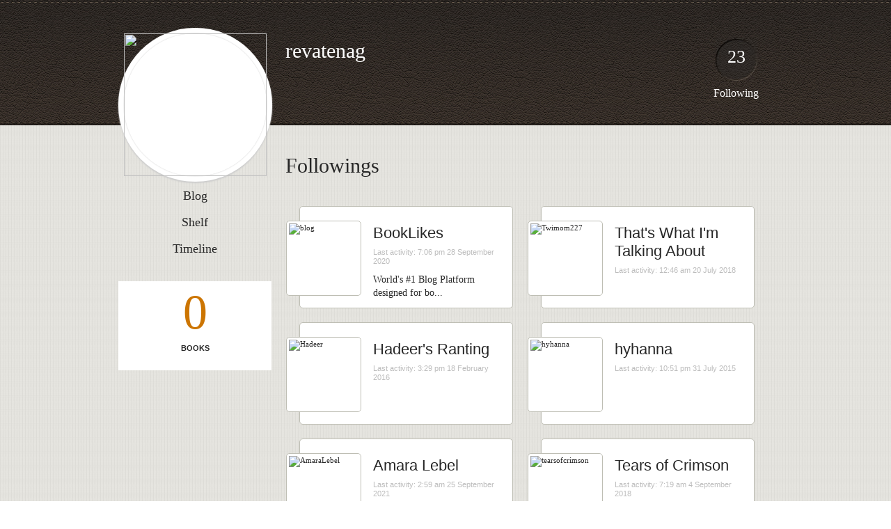

--- FILE ---
content_type: text/html; charset=UTF-8
request_url: http://revatenag.booklikes.com/followings
body_size: 5985
content:
<!doctype html>
<html>
<head>
	  
   <meta http-equiv="Content-Type" content="text/html; charset=utf-8" />
   <meta name="robots" content="index, follow" />
   <meta name="revisit-after" content="1 days" />
   
   <title>Followings - revatenag</title>      
   <meta property="og:title" content="Followings - revatenag" />
   <meta itemprop="name" content="Followings - revatenag" />     
   <meta property="og:site_name" content="Followings - revatenag" />
   
   <meta name="Description" content="revatenag - book blog on BookLikes" />
   <meta property="og:description" content="revatenag - book blog on BookLikes" />
   <meta itemprop="description" content="revatenag - book blog on BookLikes" /> 
   
   <meta property="og:image" content="http://booklikes.com/photo/crop/250/0/upload/avatar/f/8/f80056d54f010c04e4989b1d2f95573a.jpg" />   
   <meta itemprop="image" content="http://booklikes.com/photo/crop/250/0/upload/avatar/f/8/f80056d54f010c04e4989b1d2f95573a.jpg" />
   
   <meta name="Keywords" content="Booklikes, revatenag, revatenag" />
   
   <meta property="og:type" content="blog" />
   
   <meta name="twitter:card" content="summary" />
   <meta name="twitter:site" content="@BookLikes" />      
   <meta name="twitter:url" content="http://revatenag.booklikes.com/followings" />
   <meta name="twitter:title" content="Followings - revatenag" />
   <meta name="twitter:description" content="revatenag - book blog on BookLikes" />     
   
   <link href="http://revatenag.booklikes.com/theme/default/style.css" rel="stylesheet" type="text/css" />
   
   <link rel="icon" type="image" href="http://booklikes.com/photo/crop/25/25/upload/avatar/f/8/f80056d54f010c04e4989b1d2f95573a.jpg"/>

   <link rel="alternate" type="application/atom+xml" href="http://revatenag.booklikes.com/rss" title="revatenag RSS"/>
   
   <script type="text/javascript"> 
                                 (function(i,s,o,g,r,a,m){i['GoogleAnalyticsObject']=r;i[r]=i[r]||function(){
                                 (i[r].q=i[r].q||[]).push(arguments)},i[r].l=1*new Date();a=s.createElement(o),
                                 m=s.getElementsByTagName(o)[0];a.async=1;a.src=g;m.parentNode.insertBefore(a,m)
                                 })(window,document,'script','//www.google-analytics.com/analytics.js','ga');
                                 ga('create', 'UA-32199978-1', 'booklikes.com');                                 
                                 ga('send', 'pageview');
                                 </script>
   
   <style type="text/css">     
               
            
            
      
   </style>          
      
</head>
<body><style type="text/css">
div#book-popup{top:10%;left:50%;padding:20px;z-index:20;width:750px;margin-left:-375px;background:#fff;border:1px solid rgba(0,0,0,0.2);-moz-box-shadow:0 0 10px 5px rgba(0,0,0,0.2);-webkit-box-shadow:0 0 10px 5px rgba(0,0,0,0.2);-o-box-shadow:0 0 10px 5px rgba(0,0,0,0.2);box-shadow:0 0 10px 5px rgba(0,0,0,0.2)}.set-bradius3tl{-moz-border-radius-topleft:3px;-webkit-border-top-left-radius:3px;border-top-left-radius:3px}.set-bradius3tr{-moz-border-radius-topright:3px;-webkit-border-top-right-radius:3px;border-top-right-radius:3px}.set-bradius3bl{-moz-border-radius-bottomleft:3px;-webkit-border-bottom-left-radius:3px;border-bottom-left-radius:3px}.set-bradius3br{-moz-border-radius-bottomright:3px;-webkit-border-bottom-right-radius:3px;border-bottom-right-radius:3px}div.book-popup-content,div.book-popup-content a{color:#333}div.book-popup-content,div.book-popup-options{font-family:"Helvetica Neue",Arial,Tahoma,Verdana,sans-serif!important}a.book-popup-close{top:-10px;right:-5px;font-size:20px;color:#333;font-weight:bold}a.book-popup-close:hover{color:#03794c}div.book-popup-cover{width:225px}div.book-popup-info{width:505px}div.book-popup-title{padding-top:10px;padding-right:30px;font-size:22px;font-weight:bold}div.book-popup-title a:hover{text-decoration:underline}div.book-popup-author{padding-top:13px;font-size:14px}div.book-popup-kind{padding-top:13px;font-size:14px;font-weight:bold}div.book-popup-rating{padding-top:13px;font-size:12px;color:#036d44;font-weight:bold}div.book-popup-rating img{margin-right:3px}div.book-popup-desc{padding-top:15px;font-size:14px;line-height:140%}div.book-popup-share{padding-top:15px}div.book-popup-share-link{font-size:11px;color:#ccc}div.book-popup-page{padding-top:15px}div.book-popup-page a{font-size:14px;color:#03794c;font-weight:bold}div.book-popup-page a:hover{text-decoration:underline}div.book-popup-review{line-height:19px}div.book-popup-review a{disply:inline-block;font-size:14px;color:#03794c;font-weight:bold;line-height:19px}div.book-popup-review a:hover{text-decoration:underline}div.book-popup-review img{margin:-5px 0 0 2px}div.book-popup-more{padding-top:30px}div.book-popup-options{padding-top:20px}div.book-popup-options a{padding:7px 15px;margin-right:5px;display:inline-block;background:#038050;border:1px solid #04623e;font-size:14px;font-weight:bold;color:#fff}div.book-affiliate{display:none;margin-top:25px}div.book-affiliate h6{margin-bottom:10px;font-size:14px;font-weight:bold}div.book-affiliate-entry:nth-child(even){background:#eee}div.book-affiliate-entry{padding:5px;font-size:12px}div.book-affiliate-entry-user{background:#ccc}div.book-affiliate-entry img{width:15px;height:15px;display:inline-block;margin-right:5px;vertical-align:middle}div.book-affiliate-entry strong{display:inline-block;width:45%}div.book-affiliate-entry span{display:inline-block;width:20%}div.book-affiliate-entry a{width:25%;display:inline-block;font-weight:bold;color:#038050;text-align:right;text-decoration:none}div.book-affiliate-entry a:hover{text-decoration:underline}.loader{position:absolute;z-index:999;width:50px;height:50px;-moz-transform:scale(0.6);-webkit-transform:scale(0.6);-ms-transform:scale(0.6);-o-transform:scale(0.6);transform:scale(0.6)}.loader div{position:absolute;background-color:#eee;height:9px;width:9px;-moz-border-radius:5px;-moz-animation-name:f_fadeG;-moz-animation-duration:1.04s;-moz-animation-iteration-count:infinite;-moz-animation-direction:linear;-webkit-border-radius:5px;-webkit-animation-name:f_fadeG;-webkit-animation-duration:1.04s;-webkit-animation-iteration-count:infinite;-webkit-animation-direction:linear;-ms-border-radius:5px;-ms-animation-name:f_fadeG;-ms-animation-duration:1.04s;-ms-animation-iteration-count:infinite;-ms-animation-direction:linear;-o-border-radius:5px;-o-animation-name:f_fadeG;-o-animation-duration:1.04s;-o-animation-iteration-count:infinite;-o-animation-direction:linear;border-radius:5px;animation-name:f_fadeG;animation-duration:1.04s;animation-iteration-count:infinite;animation-direction:linear}.loader-1{left:0;top:20px;-moz-animation-delay:.39s;-webkit-animation-delay:.39s;-ms-animation-delay:.39s;-o-animation-delay:.39s;animation-delay:.39s}.loader-2{left:6px;top:6px;-moz-animation-delay:.52s;-webkit-animation-delay:.52s;-ms-animation-delay:.52s;-o-animation-delay:.52s;animation-delay:.52s}.loader-3{left:20px;top:0;-moz-animation-delay:.65s;-webkit-animation-delay:.65s;-ms-animation-delay:.65s;-o-animation-delay:.65s;animation-delay:.65s}.loader-4{right:6px;top:6px;-moz-animation-delay:.78s;-webkit-animation-delay:.78s;-ms-animation-delay:.78s;-o-animation-delay:.78s;animation-delay:.78s}.loader-5{right:0;top:20px;-moz-animation-delay:.91s;-webkit-animation-delay:.91s;-ms-animation-delay:.91s;-o-animation-delay:.91s;animation-delay:.91s}.loader-6{right:6px;bottom:6px;-moz-animation-delay:1.04s;-webkit-animation-delay:1.04s;-ms-animation-delay:1.04s;-o-animation-delay:1.04s;animation-delay:1.04s}.loader-7{left:20px;bottom:0;-moz-animation-delay:1.17s;-webkit-animation-delay:1.17s;-ms-animation-delay:1.17s;-o-animation-delay:1.17s;animation-delay:1.17s}.loader-8{left:6px;bottom:6px;-moz-animation-delay:1.3s;-webkit-animation-delay:1.3s;-ms-animation-delay:1.3s;-o-animation-delay:1.3s;animation-delay:1.3s}@-moz-keyframes f_fadeG{0%{background-color:#000}100%{background-color:#eee}}@-webkit-keyframes f_fadeG{0%{background-color:#000}100%{background-color:#eee}}@-ms-keyframes f_fadeG{0%{background-color:#000}100%{background-color:#eee}}@-o-keyframes f_fadeG{0%{background-color:#000}100%{background-color:#eee}}@keyframes f_fadeG{0%{background-color:#000}100%{background-color:#eee}}
</style>
<div id="book-popup" class="set-abs" style="display: none;"></div><div id="book-loader" class="loader" style="display: none;"><div class="loader-1"></div><div class="loader-2"></div><div class="loader-3"></div><div class="loader-4"></div><div class="loader-4"></div><div class="loader-6"></div><div class="loader-7"></div><div class="loader-8"></div></div>
<script type="text/javascript">
window.addEventListener("click",function(a){bookPopupClose()},false);document.getElementById("book-popup").addEventListener("click",function(a){a.stopPropagation();return false},false);function bookPopupClose(){document.getElementById("book-popup").style.display="none"}function affiliateLoad(a,c,e){var b=1;var f=e.length;var g=document.getElementById("book-affiliate-list-"+a);g.innerHTML="";var d=setInterval(function(){var h=e[b];var i=new XMLHttpRequest();i.open("POST","/www/ajax.php",true);i.setRequestHeader("Content-type","application/x-www-form-urlencoded");i.setRequestHeader("X-Requested-With","XMLHttpRequest");var j="action=affiliate&idb="+a+"&idu="+c+"&ids="+h;i.onreadystatechange=function(){if(i.readyState==4&&i.status==200){var k=JSON.parse(i.responseText);if(!k[0]){return}k=k[0];g.innerHTML=g.innerHTML+k.html;document.getElementById("book-affiliate-"+a).style.display="block"}};i.send(j);b++;if(b==f){clearInterval(d)}},1000)}var bookId,bookNode,bookTimer,bookClick=0;function bookPopupClick(b,a){if(b.parentNode.tagName=="A"&&b.parentNode.href){return}bookClick=b.getAttribute("data-book");setTimeout(function(){bookClick=0},3000);clearTimeout(bookTimer);window.open(a)}function bookPopupMoveOut(){clearTimeout(bookTimer)}function bookPopupMove(a){var c=a.getAttribute("data-book");var b=a.getAttribute("data-aff");if(bookClick==c){return}bookId=c;bookNode=a.tagName;bookTimer=setTimeout(function(){if(!a.clientHeight&&!a.clientWidth){var f={x:a.children[0].offsetWidth,y:a.children[0].offsetHeight};var g=a.children[0].getBoundingClientRect()}else{var f={x:a.offsetWidth,y:a.offsetHeight};var g=a.getBoundingClientRect()}var e={x:window.pageXOffset||document.scrollLeft,y:window.pageYOffset||document.scrollTop};var d=document.getElementById("book-loader");d.style.display="block";d.style.top=(((f.y<50)?0:(Math.round(f.y/2)-25))+(isNaN(e.y)?0:parseInt(e.y))+(isNaN(g.top)?0:parseInt(g.top)))+"px";d.style.left=(((f.x<50)?0:(Math.round(f.x/2)-25))+(isNaN(e.x)?0:parseInt(e.x))+(isNaN(g.left)?0:parseInt(g.left)))+"px";bookPopup(c,"",b)},2000)}function bookPopupOld(c,a,b){bookPopup(c,"old",b)}function bookPopup(id,none,idaff){var ajax=new XMLHttpRequest();ajax.open("POST","/www/ajax.php",true);ajax.setRequestHeader("Content-type","application/x-www-form-urlencoded");ajax.setRequestHeader("X-Requested-With","XMLHttpRequest");var params="action=bookpopupb&id="+id;if(idaff){params+="&idaff="+idaff}if(none=="old"){params+="&old=1"}ajax.onreadystatechange=function(){if(ajax.readyState==4&&ajax.status==200){document.getElementById("book-loader").style.display="none";document.getElementById("book-popup").innerHTML=ajax.responseText;document.getElementById("book-popup").style.top=window.pageYOffset+25+"px";document.getElementById("book-popup").style.display="block";var scripts="";ajax.responseText.replace(/<script[^>]*>([\s\S]*?)<\/script>/gi,function(all,code){scripts+=code+"\n"});if(scripts){if(window.execScript){window.execScript(scripts)}else{eval(scripts)}}}};ajax.send(params)};
</script><div class="booklikes-iframe" style="position: fixed; top: 20px; right: 20px; background: none; z-index: 100;">
    <iframe src="http://booklikes.com/iframe?user=revatenag" frameborder="0" scrolling="no" width="375" height="25" style="background: none;"></iframe>    
</div>
   
   <div class="bg">
   
      <div class="container">
         
         <div class="header set-rel">
         
                        
                        <div class="header-followings set-abs">
               <a href="/followings">23</a>
               Following
            </div>            
                   
            
            <div class="header-avatar set-abs">
                 
               <a href="http://revatenag.booklikes.com"><img src="http://booklikes.com/photo/crop/250/250/upload/avatar/f/8/f80056d54f010c04e4989b1d2f95573a.jpg" /></a>
            </div>
            
            <h1 class="header-title">
               <a href="http://revatenag.booklikes.com">revatenag</a>
            </h1>
            
            <div class="header-desc"></div>            
            
         </div>
         
         <div class="side-left set-left">         
            
            <div class="menu">
                              <h3 class="menu-entry">
                  <a class="set-bradius3" href="http://revatenag.booklikes.com/blog">Blog</a>
               </h3>
                                             <h3 class="menu-entry">
                  <a class="set-bradius3" href="http://revatenag.booklikes.com/shelf">Shelf</a>
               </h3>
                                             <h3 class="menu-entry">
                  <a class="set-bradius3" href="http://revatenag.booklikes.com/timeline">Timeline</a>
               </h3>         
                                                    
            </div>
            
                       
            
            <div class="shelf-counter">
               
               <a class="shelf-counter-count" href="http://revatenag.booklikes.com/shelf">0</a>
               
               <a class="shelf-counter-title" href="http://revatenag.booklikes.com/shelf">BOOKS</a>
               
            </div>
            
                        

                        
                        
                       
            
                             
            
                        
            
         </div>   
         
         <div class="follow set-right">

            <div class="follow-header">
                               Followings             </div>
            
            <div class="follow-list">
            
                        
               <a class="follow-entry set-bradius5 set-left set-rel" href="http://blog.booklikes.com" target="_blank">

                  <div class="follow-entry-pic set-bradius5 set-abs">                     
                     <img class="set-bradius5" src="http://booklikes.com/photo/crop/100/100/upload/avatar/a/3/a306eacf053e8650f4ced097d0b4bce1.png" title="blog" />            
                  </div>
                  
                  <div class="follow-entry-title">BookLikes</div>

                                    <div class="follow-entry-date">Last activity: 7:06 pm 28 September 2020</div>
                  
                  <div class="follow-entry-desc">
                                             
                           World's #1 Blog Platform designed for bo...                                                             
                  </div>

               </a>
                        
               <a class="follow-entry set-bradius5 set-left set-rel" href="http://Twimom227.booklikes.com" target="_blank">

                  <div class="follow-entry-pic set-bradius5 set-abs">                     
                     <img class="set-bradius5" src="http://booklikes.com/photo/crop/100/100/upload/avatar/b/6/azure_b68a4155d1a7827ba4975e4eee336613.png" title="Twimom227" />            
                  </div>
                  
                  <div class="follow-entry-title">That's What I'm Talking About</div>

                                    <div class="follow-entry-date">Last activity: 12:46 am 20 July 2018</div>
                  
                  <div class="follow-entry-desc">
                                             
                                                                                        
                  </div>

               </a>
                        
               <a class="follow-entry set-bradius5 set-left set-rel" href="http://Hadeer.booklikes.com" target="_blank">

                  <div class="follow-entry-pic set-bradius5 set-abs">                     
                     <img class="set-bradius5" src="http://booklikes.com/photo/crop/100/100/upload/avatar/86/21/f47057fdbb40dbdcc650a63517962b2a.jpg" title="Hadeer" />            
                  </div>
                  
                  <div class="follow-entry-title">Hadeer's Ranting</div>

                                    <div class="follow-entry-date">Last activity: 3:29 pm 18 February 2016</div>
                  
                  <div class="follow-entry-desc">
                                             
                                                                                        
                  </div>

               </a>
                        
               <a class="follow-entry set-bradius5 set-left set-rel" href="http://hyhanna.booklikes.com" target="_blank">

                  <div class="follow-entry-pic set-bradius5 set-abs">                     
                     <img class="set-bradius5" src="http://booklikes.com/photo/crop/100/100/upload/avatar/6/e/azure_6ec052dff68c61f122638572f415642f.jpg" title="hyhanna" />            
                  </div>
                  
                  <div class="follow-entry-title">hyhanna</div>

                                    <div class="follow-entry-date">Last activity: 10:51 pm 31 July 2015</div>
                  
                  <div class="follow-entry-desc">
                                                                                                             
                  </div>

               </a>
                        
               <a class="follow-entry set-bradius5 set-left set-rel" href="http://AmaraLebel.booklikes.com" target="_blank">

                  <div class="follow-entry-pic set-bradius5 set-abs">                     
                     <img class="set-bradius5" src="http://booklikes.com/photo/crop/100/100/upload/avatar/9/e/9e9991d74b9c76a5119f9604c0b0e5fc.jpg" title="AmaraLebel" />            
                  </div>
                  
                  <div class="follow-entry-title">Amara Lebel</div>

                                    <div class="follow-entry-date">Last activity: 2:59 am 25 September 2021</div>
                  
                  <div class="follow-entry-desc">
                                             
                           Welcome to my little corner of the world...                                                             
                  </div>

               </a>
                        
               <a class="follow-entry set-bradius5 set-left set-rel" href="http://tearsofcrimson.booklikes.com" target="_blank">

                  <div class="follow-entry-pic set-bradius5 set-abs">                     
                     <img class="set-bradius5" src="http://booklikes.com/photo/crop/100/100/upload/avatar/e/0/e00dab0bc39870a67e64bc1fc0dd24ad.jpg" title="tearsofcrimson" />            
                  </div>
                  
                  <div class="follow-entry-title">Tears of Crimson</div>

                                    <div class="follow-entry-date">Last activity: 7:19 am 4 September 2018</div>
                  
                  <div class="follow-entry-desc">
                                             
                                                                                        
                  </div>

               </a>
                        
               <a class="follow-entry set-bradius5 set-left set-rel" href="http://bambbles.booklikes.com" target="_blank">

                  <div class="follow-entry-pic set-bradius5 set-abs">                     
                     <img class="set-bradius5" src="http://booklikes.com/photo/crop/100/100/upload/avatar/5/3/azure_5392fb93cd2d287cba87d2dcb7d192fc.jpg" title="bambbles" />            
                  </div>
                  
                  <div class="follow-entry-title">Bambbles Rambles </div>

                                    <div class="follow-entry-date">Last activity: 1:05 pm 20 January 2017</div>
                  
                  <div class="follow-entry-desc">
                                             
                                                                                        
                  </div>

               </a>
                        
               <a class="follow-entry set-bradius5 set-left set-rel" href="http://NickieCochran.booklikes.com" target="_blank">

                  <div class="follow-entry-pic set-bradius5 set-abs">                     
                     <img class="set-bradius5" src="http://booklikes.com/photo/crop/100/100/upload/avatar/5/6/azure_56a262fa9e85d621672ab4ddecbd25e2.jpg" title="NickieCochran" />            
                  </div>
                  
                  <div class="follow-entry-title">NickieCochran</div>

                                    <div class="follow-entry-date">Last activity: 7:50 pm 21 July 2015</div>
                  
                  <div class="follow-entry-desc">
                                                                                                             
                  </div>

               </a>
                        
               <a class="follow-entry set-bradius5 set-left set-rel" href="http://sylviefox.booklikes.com" target="_blank">

                  <div class="follow-entry-pic set-bradius5 set-abs">                     
                     <img class="set-bradius5" src="http://booklikes.com/photo/crop/100/100/upload/avatar/2/e/2e0edece44fe01419ac9518148632bf5.jpg" title="sylviefox" />            
                  </div>
                  
                  <div class="follow-entry-title">Author Sylvie Fox</div>

                                    <div class="follow-entry-date">Last activity: 6:55 am 6 June 2015</div>
                  
                  <div class="follow-entry-desc">
                                             
                                                                                        
                  </div>

               </a>
                        
               <a class="follow-entry set-bradius5 set-left set-rel" href="http://PaulLevinson.booklikes.com" target="_blank">

                  <div class="follow-entry-pic set-bradius5 set-abs">                     
                     <img class="set-bradius5" src="http://booklikes.com/photo/crop/100/100/upload/avatar/a/0/azure_a00d71c069527a45dd3b09e4020fd62d.jpg" title="PaulLevinson" />            
                  </div>
                  
                  <div class="follow-entry-title">Levinson at Large</div>

                                    <div class="follow-entry-date">Last activity: 10:24 am 12 June 2019</div>
                  
                  <div class="follow-entry-desc">
                                             
                                                                                        
                  </div>

               </a>
                        
               <a class="follow-entry set-bradius5 set-left set-rel" href="http://racheltsoumbakos.booklikes.com" target="_blank">

                  <div class="follow-entry-pic set-bradius5 set-abs">                     
                     <img class="set-bradius5" src="http://booklikes.com/photo/crop/100/100/upload/avatar/f/c/fc0362781b679eaa3423c74b3fd4523c.jpg" title="racheltsoumbakos" />            
                  </div>
                  
                  <div class="follow-entry-title">Rachel Tsoumbakos</div>

                                    <div class="follow-entry-date">Last activity: 7:33 am 16 March 2015</div>
                  
                  <div class="follow-entry-desc">
                                             
                                                                                        
                  </div>

               </a>
                        
               <a class="follow-entry set-bradius5 set-left set-rel" href="http://brittonjackson.booklikes.com" target="_blank">

                  <div class="follow-entry-pic set-bradius5 set-abs">                     
                     <img class="set-bradius5" src="http://booklikes.com/photo/crop/100/100/upload/avatar/69/17/6f8d73bed3e6208cf39cf6a970f8aebd.jpg" title="brittonjackson" />            
                  </div>
                  
                  <div class="follow-entry-title">brittonjackson</div>

                                    <div class="follow-entry-date">Last activity: 11:56 pm 5 March 2016</div>
                  
                  <div class="follow-entry-desc">
                                                                                                             
                  </div>

               </a>
                        
               <a class="follow-entry set-bradius5 set-left set-rel" href="http://aureliabrowl.booklikes.com" target="_blank">

                  <div class="follow-entry-pic set-bradius5 set-abs">                     
                     <img class="set-bradius5" src="http://booklikes.com/photo/crop/100/100/upload/avatar/a/9/azure_a98a4bd1626709415e3144a0b7f43e26.jpg" title="aureliabrowl" />            
                  </div>
                  
                  <div class="follow-entry-title">Aurelia B. Rowl</div>

                                    <div class="follow-entry-date">Last activity: 10:38 pm 2 June 2015</div>
                  
                  <div class="follow-entry-desc">
                                             
                           "Where love is an adventure..."                                                             
                  </div>

               </a>
                        
               <a class="follow-entry set-bradius5 set-left set-rel" href="http://gayladrummond.booklikes.com" target="_blank">

                  <div class="follow-entry-pic set-bradius5 set-abs">                     
                     <img class="set-bradius5" src="http://booklikes.com/photo/crop/100/100/upload/avatar/0/a/azure_0aa904443f8d53a36882bac4bf756496.jpg" title="gayladrummond" />            
                  </div>
                  
                  <div class="follow-entry-title">Holy Cows on Crack! GLDrummond's Blog</div>

                                    <div class="follow-entry-date">Last activity: 10:11 pm 9 March 2016</div>
                  
                  <div class="follow-entry-desc">
                                             
                                                                                        
                  </div>

               </a>
                        
               <a class="follow-entry set-bradius5 set-left set-rel" href="http://KairaRouda.booklikes.com" target="_blank">

                  <div class="follow-entry-pic set-bradius5 set-abs">                     
                     <img class="set-bradius5" src="http://booklikes.com/photo/crop/100/100/upload/avatar/c/e/azure_ced73507b52cc1af0fd9d56c800e0ab4.jpg" title="KairaRouda" />            
                  </div>
                  
                  <div class="follow-entry-title">KairaRouda</div>

                                    <div class="follow-entry-date">Last activity: 6:46 am 30 November 2015</div>
                  
                  <div class="follow-entry-desc">
                                                                                                             
                  </div>

               </a>
                        
               <a class="follow-entry set-bradius5 set-left set-rel" href="http://danielanorris.booklikes.com" target="_blank">

                  <div class="follow-entry-pic set-bradius5 set-abs">                     
                     <img class="set-bradius5" src="http://booklikes.com/photo/crop/100/100/upload/avatar/2/c/azure_2cb1478ea185f39c65452279e1ce0912.jpg" title="danielanorris" />            
                  </div>
                  
                  <div class="follow-entry-title">danielanorris</div>

                                    <div class="follow-entry-date">Last activity: 12:47 am 23 April 2015</div>
                  
                  <div class="follow-entry-desc">
                                                                                                             
                  </div>

               </a>
                        
               <a class="follow-entry set-bradius5 set-left set-rel" href="http://amisfitreader.booklikes.com" target="_blank">

                  <div class="follow-entry-pic set-bradius5 set-abs">                     
                     <img class="set-bradius5" src="http://booklikes.com/photo/crop/100/100/upload/avatar/1/f/1f22fc76daaaace8ca7dce3124c63e23.png" title="amisfitreader" />            
                  </div>
                  
                  <div class="follow-entry-title">A Misfit Reader</div>

                                    <div class="follow-entry-date">Last activity: 9:26 am 16 May 2020</div>
                  
                  <div class="follow-entry-desc">
                                             
                           Just a woman that has many books to read...                                                             
                  </div>

               </a>
                        
               <a class="follow-entry set-bradius5 set-left set-rel" href="http://ZaraKeane.booklikes.com" target="_blank">

                  <div class="follow-entry-pic set-bradius5 set-abs">                     
                     <img class="set-bradius5" src="http://booklikes.com/photo/crop/100/100/upload/avatar/c/9/azure_c9f08101555de2e4ba7826840145576a.jpg" title="ZaraKeane" />            
                  </div>
                  
                  <div class="follow-entry-title">Zara Keane</div>

                                    <div class="follow-entry-date">Last activity: 11:44 pm 8 December 2014</div>
                  
                  <div class="follow-entry-desc">
                                             
                           I write contemporary romance with a Celt...                                                             
                  </div>

               </a>
                        
               <a class="follow-entry set-bradius5 set-left set-rel" href="http://LoriTheAuthor.booklikes.com" target="_blank">

                  <div class="follow-entry-pic set-bradius5 set-abs">                     
                     <img class="set-bradius5" src="http://booklikes.com/photo/crop/100/100/upload/avatar/b/7/azure_b77bb52c2f7629d3b9859d7fdb9462a3.jpg" title="LoriTheAuthor" />            
                  </div>
                  
                  <div class="follow-entry-title">LoriTheAuthor: Find Yourself... In a Good Book!</div>

                                    <div class="follow-entry-date">Last activity: 9:45 pm 16 June 2015</div>
                  
                  <div class="follow-entry-desc">
                                             
                                                                                        
                  </div>

               </a>
                        
               <a class="follow-entry set-bradius5 set-left set-rel" href="http://TishThawer.booklikes.com" target="_blank">

                  <div class="follow-entry-pic set-bradius5 set-abs">                     
                     <img class="set-bradius5" src="http://booklikes.com/photo/crop/100/100/upload/avatar/0/c/azure_0c93434b5b6730fbf41d5f2001999177.jpg" title="TishThawer" />            
                  </div>
                  
                  <div class="follow-entry-title">Author Tish Thawer</div>

                                    <div class="follow-entry-date">Last activity: 10:16 pm 21 March 2019</div>
                  
                  <div class="follow-entry-desc">
                                             
                                                                                        
                  </div>

               </a>
                        
               <a class="follow-entry set-bradius5 set-left set-rel" href="http://brennam.booklikes.com" target="_blank">

                  <div class="follow-entry-pic set-bradius5 set-abs">                     
                     <img class="set-bradius5" src="http://booklikes.com/photo/crop/100/100/upload/avatar/6/a/6af2f2a84bd10fa91443233c266266c3.jpg" title="brennam" />            
                  </div>
                  
                  <div class="follow-entry-title">Brenna M's Book Blog</div>

                                    <div class="follow-entry-date">Last activity: 1:35 pm 2 July 2020</div>
                  
                  <div class="follow-entry-desc">
                                             
                                                                                        
                  </div>

               </a>
                        
               <a class="follow-entry set-bradius5 set-left set-rel" href="http://NighthawkandFencer.booklikes.com" target="_blank">

                  <div class="follow-entry-pic set-bradius5 set-abs">                     
                     <img class="set-bradius5" src="http://booklikes.com/photo/crop/100/100/upload/avatar/d/9/d956cec722667ea0583e98dbccfdc72c.jpg" title="NighthawkandFencer" />            
                  </div>
                  
                  <div class="follow-entry-title">Nighthawk and Fencer</div>

                                    <div class="follow-entry-date">Last activity: 6:36 am 30 December 2017</div>
                  
                  <div class="follow-entry-desc">
                                             
                                                                                        
                  </div>

               </a>
               
               <div class="set-clear"></div>
               
            </div>            

         </div>

         <div class="set-clear"></div>
         
         <div class="footer">
            <a href="http://booklikes.com" title="BookLikes">Powered by BookLikes &copy; 2015</a>
            | <a href="http://revatenag.booklikes.com/rss" title="BookLikes">RSS</a>
         </div>
         
      </div>         
         
      </div>
      
   </div>     
      
   <script type="text/javascript">!function(d,s,id){var js,fjs=d.getElementsByTagName(s)[0],p=/^http:/.test(d.location)?'http':'https';if(!d.getElementById(id)){js=d.createElement(s);js.id=id;js.src=p+'://platform.twitter.com/widgets.js';fjs.parentNode.insertBefore(js,fjs);}}(document, 'script', 'twitter-wjs');</script>      
   
</body>
</html>